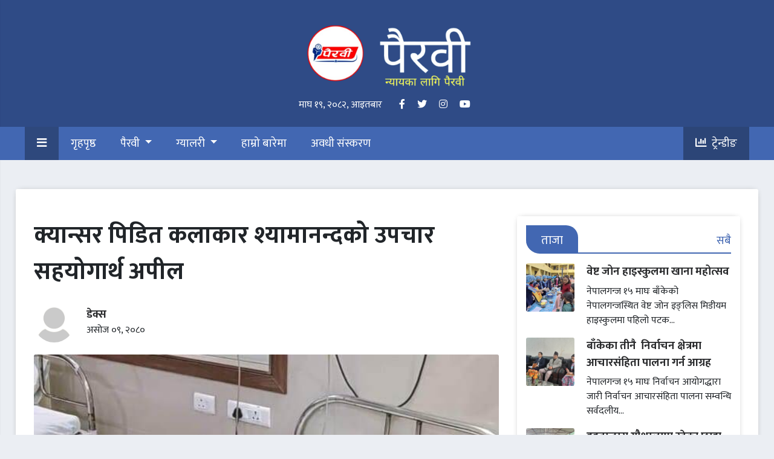

--- FILE ---
content_type: text/html; charset=utf-8
request_url: https://pairabi.com/news/1714
body_size: 9924
content:
<!DOCTYPE html>
<html lang="en">
	
	
	<head>
		<meta charset="UTF-8" />
		<meta name="viewport" content="width=device-width, initial-scale=1.0" />
		<title>क्यान्सर पिडित कलाकार श्यामानन्दको उपचार सहयोगार्थ अपील | Pairabi</title>
		
		
	<meta name="title" content="क्यान्सर पिडित कलाकार श्यामानन्दको उपचार सहयोगार्थ अपील | Pairabi" />
	<meta name="description" content="नेपालगञ्जका स्रष्टा श्यामानन्द सिंह ठकुरी अहिले क्यान्सरसँग जुधीरहनु भएको छ ।६९ वर्षिय वरिष्ट कलाकार सिंहको एक महिना अघि पेटको आन्द्रामा क्यान्सर देखिएपछि अहीले विपी कोइराला मेमारियल क्यान्सर अस्पताल चितवनमा उपचाररत हुनुहुन्छ । हस्तकला, चित्रकला, गीतसंगीत, साहित्य र नाटय लगायतका सिर्जनात्मक..." >
	<meta property="og:locale" content="en_US" />
	<meta property="og:type" content="article" />
	<meta property="og:title" content="क्यान्सर पिडित कलाकार श्यामानन्दको उपचार सहयोगार्थ अपील | Pairabi" />
	<meta property="og:description" content="नेपालगञ्जका स्रष्टा श्यामानन्द सिंह ठकुरी अहिले क्यान्सरसँग जुधीरहनु भएको छ ।६९ वर्षिय वरिष्ट कलाकार सिंहको एक महिना अघि पेटको आन्द्रामा क्यान्सर देखिएपछि अहीले विपी कोइराला मेमारियल क्यान्सर अस्पताल चितवनमा उपचाररत हुनुहुन्छ । हस्तकला, चित्रकला, गीतसंगीत, साहित्य र नाटय लगायतका सिर्जनात्मक..." />
	<meta property="og:url" content="http://127.0.0.1:8000/news/1714" />
	<meta property="og:site_name" content="Pairabi" />
	<meta property="article:publisher" content="https://www.facebook.com/saviskartech" />
	<meta property="article:section" content="स्वास्थ्य" />
	<meta property="article:published_time" content="2023-09-26T15:26:14+00:00" />
	<meta property="og:image" content="https://pairabi.saviskarcdn.net/media/photos/375958364_2984949184972018_7452259732204879712_n.jpg" />
	<meta property="og:image:width" content="1200" />
	<meta property="og:image:height" content="800" />

	<meta name="twitter:card" content="summary" />
	<meta name="twitter:title" content="क्यान्सर पिडित कलाकार श्यामानन्दको उपचार सहयोगार्थ अपील | Pairabi" />
	<meta name="twitter:description" content="नेपालगञ्जका स्रष्टा श्यामानन्द सिंह ठकुरी अहिले क्यान्सरसँग जुधीरहनु भएको छ ।६९ वर्षिय वरिष्ट कलाकार सिंहको एक महिना अघि पेटको आन्द्रामा क्यान्सर देखिएपछि अहीले विपी कोइराला मेमारियल क्यान्सर अस्पताल चितवनमा उपचाररत हुनुहुन्छ । हस्तकला, चित्रकला, गीतसंगीत, साहित्य र नाटय लगायतका सिर्जनात्मक..." />
	<meta name="twitter:image" content="https://pairabi.saviskarcdn.net/media/photos/375958364_2984949184972018_7452259732204879712_n.jpg" />
	<link rel="canonical" href="http://127.0.0.1:8000/news/1714" />

		
		<link rel="stylesheet" href="https://pairabi.saviskarcdn.net/static/home/css/bootstrap.min.css" />
		<link rel="stylesheet" href="https://cdnjs.cloudflare.com/ajax/libs/font-awesome/5.14.0/css/all.min.css" />
		<link rel="stylesheet" href="https://pairabi.saviskarcdn.net/static/home/vendors/slick/all.min.css" />
		<link rel="stylesheet" href="https://pairabi.saviskarcdn.net/static/home/css/main.min.css?v=8" />

		<style>
			img {
				color: rgba(125, 125, 125, 0.5);
				text-align: center;
				font-style: italic;
			}
		</style>
		<style>
			.add-sda {
				margin: 8px 0;
			}

			.btn-sda {
				font-size: 12px;
				padding: 0 3px;
			}

			.sda-row {
				margin-top: 30px;
				margin-left: -8px;
				margin-right: -8px;
				margin-bottom: -8px;
			}

			.sda-row > * {
				padding-left: 8px;
				padding-right: 8px;
			}

			.up-sda {
				position: relative;
				padding-bottom: 8px;
			}

			.side-sda {
				position: relative;
				padding-bottom: 8px;
			}

			.sda-button-group {
				position: absolute;
				right: 8px;
				background-color: rgba(0,0,0,.3);
				padding: 2px 3px;
			}

			.up-sda img, .side-sda img {
				width: 100%;
			}
		</style>

		
	<style>
		blockquote{
			margin: 0px 0;
			padding: 20px 20px;
		}

		blockquote p{
			font-size: 30px;
			font-weight: 500;
			color: #333;
			margin-bottom: 0 !important;
			position: relative;
			margin-left: 50px;
			margin-top: 0px;
			line-height: 42px;
		}

		blockquote p::before {
			content: "";
			background: url([data-uri])no-repeat;
				background-size: auto auto;
			background-size: contain;
			position: absolute;
			left: -72px;
			top: -5px;
			width: 40px;
			height: 40px;
		}

		/*
		*
		* HIGHLIGHTS START DO NOT EDIT HERE
		*
		*
		*/

		/* HIGHTLIGHTS 3 */
		.highlights-3::before {
			content: open-quote;
			position: absolute;
			left: 8px;
			top: 0px;
			z-index: 0;
			color: #75808a;
			opacity: .3;
			margin-right: 0.1em;
			font-weight: bold;
			font-size: 200px;
			line-height: 200px;
			font-style: normal;
		}

		.highlights-3::after {
			content: close-quote;
			position: absolute;
			right: -12px;
			bottom: -20px;
			color: #75808a;
			opacity: .3;
			margin-right: 0.1em;
			font-weight: bold;
			font-size: 200px;
			line-height: 0px;
			font-style: normal;
		}

		.highlights-3{
			position: relative;
			padding-top: 30px;
			padding-bottom: 30px;
			padding-right: 30px;
			padding-left: 30px;
			font-size: 28px;
			line-height: 48px;
			color: #333;
			font-weight: 500;
			background: rgba(0, 0, 0, 0.1);
			margin-top: 15px;
			margin-bottom: 15px;
			font-style: italic;
		}
		/* HIGHTLIGHTS 3 END */

		/* HIGHTLIGHTS 4 */
		.highlights-4::before {
			color: #aaa;
			content: open-quote;
			font-size: 160px;
			line-height: 128px;
			font-style: italic;
			float: left;
			display: block;
			height: 46px;
			margin-left: -21px;
			margin-right: 29px;
			margin-bottom: 14px;
			margin-top: -24px;
		}

		.highlights-4::after{
			content: close-quote;
			display: block;
			width: 0px;
			height: 0px;
			overflow: hidden;
		}

		.highlights-4 {
			position: relative;
			background: #f1f1f1;
			border-bottom: 2px solid #ccc;
			padding: 15px 15px;
			margin-top: 15px;
			margin-bottom: 15px;
			font-weight: 500;
			font-size: 25px;
			color: #444;
			line-height: 37px;
		}
		/* HIGHTLIGHTS 4 */

		.highlights-full{
			width: 100%;
		}

		.highlights-left{
			width: 50%;
			float: left;
		}

		.highlights-right{
			width: 50%;
			float: right;
		}

		.highlights-center{
			width: 50%;
			margin-left: auto;
			margin-right: auto;
		}

		@media screen and ( max-width: 768px){
			.highlights-right, .highlights-left{
				float: none;
				width: 100%;
				min-width: 100%;
			}
		}
		/*
		*
		* HIGHLIGHTS END DO NOT EDIT HERE
		*
		*
		*/
	</style>
	<style>
		.news-description a{
			color: #0054a5;
		}
	</style>

	</head>
	<body>
		<section id="top_section" style="background-color: #2f4b86;">
			<div class="logo-box" style="margin-bottom: 0px !important;">
				<a href="/" title="Pairabi">
					<img src="https://pairabi.saviskarcdn.net/static/home/images/new-logo-pairabi.png?v=1.1" alt="Pairabi logo" style="width: 300px;" />
				</a>
			</div>
			<p class="text-center pt-2 pb-4 mb-0">
				<span class="text-white">माघ १९, २०८२, आइतबार</span>
				&nbsp;&nbsp;&nbsp;
				&nbsp;
				
				<a class="social-link text-white" href="https://www.facebook.com/Pairabi-104506302253254" target="_blank">
					<i class="fab fa-facebook-f" aria-hidden="true"></i>
				</a>
				&nbsp;&nbsp;&nbsp;
				

				
				<a class="social-link text-white" href="" target="_blank">
					<i class="fab fa-twitter" aria-hidden="true"></i>
				</a>
				&nbsp;&nbsp;&nbsp;
				

				
				<a class="social-link text-white" href="" target="_blank">
					<i class="fab fa-instagram" aria-hidden="true"></i>
				</a>
				&nbsp;&nbsp;&nbsp;
				
				
				
				<a class="social-link text-white" href="https://www.youtube.com/channel/UCa8PnAq80JHLp011s7MrPOw" target="_blank">
					<i class="fab fa-youtube" aria-hidden="true"></i>
				</a>
				&nbsp;
				
			</p>

			
		</section>
		    	
		<nav class="navbar sticky-top navbar-dark bg-news-primary">
			<div class="kp-container">
				<div class="d-flex" id="navbarSupportedContent">
					<ul class="navbar-nav mr-auto">
						<li class="nav-item">
							<a class="nav-link open-menu" href="#">
								<i class="fas fa-bars"></i>
							</a>
						</li>
						
						
							<li class="nav-item d-none d-lg-inline-block ">
								<a class="nav-link" href="/">गृहपृष्ठ </a>
							</li>						
						
						
							
							<li class="nav-item dropdown d-none d-lg-inline-block">
								<a
									class="nav-link dropdown-toggle"
									href="/pairabi"
									id="navbarDropdown3"
									role="button"
									data-toggle="dropdown"
									aria-haspopup="true"
									aria-expanded="false"
								>
									पैरवी
								</a>
								<div
									class="dropdown-menu bg-news-primary"
									aria-labelledby="navbarDropdown3"
								>
									
									<a class="dropdown-item" href="/politics">राजनीति</a>
									
									<a class="dropdown-item" href="/education">शिक्षा</a>
									
									<a class="dropdown-item" href="/health">स्वास्थ्य</a>
									
									<a class="dropdown-item" href="/agriculture">कृषि । वातावरण</a>
									
									<a class="dropdown-item" href="/business-finance">अर्थ | व्यापार</a>
									
									<a class="dropdown-item" href="/khoj-anusandhan">खोज | अनुसन्धान</a>
									
									<a class="dropdown-item" href="/technology">सूचना | प्रविधि</a>
									
									<a class="dropdown-item" href="/art-literature">कला साहित्य</a>
									
									<a class="dropdown-item" href="/entertainment">मनोरन्जन</a>
									
									<a class="dropdown-item" href="/feature-profile">फिचर | प्रोफाइल</a>
									
									<a class="dropdown-item" href="/law">कानून/न्याय</a>
									
									<a class="dropdown-item" href="/thoughts">विचार | वार्ता</a>
									
									<a class="dropdown-item" href="/community">समाज</a>
									
									<a class="dropdown-item" href="/sports">खेलकुद</a>
									
								</div>
							</li>						
						
						
							
							<li class="nav-item dropdown d-none d-lg-inline-block">
								<a
									class="nav-link dropdown-toggle"
									href="/gallery"
									id="navbarDropdown14"
									role="button"
									data-toggle="dropdown"
									aria-haspopup="true"
									aria-expanded="false"
								>
									ग्यालरी
								</a>
								<div
									class="dropdown-menu bg-news-primary"
									aria-labelledby="navbarDropdown14"
								>
									
									<a class="dropdown-item" href="/video">भिडियो</a>
									
									<a class="dropdown-item" href="/audio">अडियो</a>
									
									<a class="dropdown-item" href="/photo">फोटो</a>
									
								</div>
							</li>						
						
						
						
							<li class="nav-item d-none d-lg-inline-block ">
								<a class="nav-link" href="/pages/about">हाम्रो बारेमा </a>
							</li>						
						
						
						
							<li class="nav-item d-none d-lg-inline-block ">
								<a class="nav-link" href="/awadhi-sanskaran">अवधी संस्करण </a>
							</li>						
						
						

						
					</ul>
					<ul class="navbar-nav ml-auto">
						<li class="nav-item d-inline-block d-sm-inline-block bg-trending">
							<a class="nav-link px-5" href="/trending"
								><i class="fas fa-chart-bar"></i> &nbsp;ट्रेन्डीङ
							</a>
						</li>
						
					</ul>
				</div>
			</div>
		</nav>
				
		
		<!-- Sidebar -->
		<nav class="sidebar bg-news-primary">
			<!-- close sidebar menu -->
			<div class="dismiss">&times;</div>

			<div class="logo">
				<a href="/" title="Pairabi">
					<img src="https://pairabi.saviskarcdn.net/static/home/images/new-logo-pairabi.png?v=1.1" alt="Pairabi logo" width="80%" />
				</a>
			</div>

			<ul class="menu-elements sidebar-list">
			
			
				<li class="">
					<a class="sidebar-link" href="/">गृहपृष्ठ </a>
				</li>						
			
			
				
				<li class="sidebar-dropdown">
					<a
						href="#otherSections3"
						data-toggle="collapse"
						aria-expanded="false"
						class="dropdown-toggle"
						role="button"
						aria-controls="otherSections3"
					>
						पैरवी
					</a>
					<ul class="collapse list-unstyled dropdown-list" id="otherSections3">
						
						<li>
							<a class="sidebar-link" href="/politics">राजनीति</a>
						</li>
						
						<li>
							<a class="sidebar-link" href="/education">शिक्षा</a>
						</li>
						
						<li>
							<a class="sidebar-link" href="/health">स्वास्थ्य</a>
						</li>
						
						<li>
							<a class="sidebar-link" href="/agriculture">कृषि । वातावरण</a>
						</li>
						
						<li>
							<a class="sidebar-link" href="/business-finance">अर्थ | व्यापार</a>
						</li>
						
						<li>
							<a class="sidebar-link" href="/khoj-anusandhan">खोज | अनुसन्धान</a>
						</li>
						
						<li>
							<a class="sidebar-link" href="/technology">सूचना | प्रविधि</a>
						</li>
						
						<li>
							<a class="sidebar-link" href="/art-literature">कला साहित्य</a>
						</li>
						
						<li>
							<a class="sidebar-link" href="/entertainment">मनोरन्जन</a>
						</li>
						
						<li>
							<a class="sidebar-link" href="/feature-profile">फिचर | प्रोफाइल</a>
						</li>
						
						<li>
							<a class="sidebar-link" href="/law">कानून/न्याय</a>
						</li>
						
						<li>
							<a class="sidebar-link" href="/thoughts">विचार | वार्ता</a>
						</li>
						
						<li>
							<a class="sidebar-link" href="/community">समाज</a>
						</li>
						
						<li>
							<a class="sidebar-link" href="/sports">खेलकुद</a>
						</li>
						
					</ul>					
				</li>						
			
			
				
				<li class="sidebar-dropdown">
					<a
						href="#otherSections14"
						data-toggle="collapse"
						aria-expanded="false"
						class="dropdown-toggle"
						role="button"
						aria-controls="otherSections14"
					>
						ग्यालरी
					</a>
					<ul class="collapse list-unstyled dropdown-list" id="otherSections14">
						
						<li>
							<a class="sidebar-link" href="/video">भिडियो</a>
						</li>
						
						<li>
							<a class="sidebar-link" href="/audio">अडियो</a>
						</li>
						
						<li>
							<a class="sidebar-link" href="/photo">फोटो</a>
						</li>
						
					</ul>					
				</li>						
			
			
			
				<li class="">
					<a class="sidebar-link" href="/pages/about">हाम्रो बारेमा </a>
				</li>						
			
			
			
				<li class="">
					<a class="sidebar-link" href="/awadhi-sanskaran">अवधी संस्करण </a>
				</li>						
			
			
							
			</ul>
		</nav>
		<!-- End sidebar -->


		<!-- Dark overlay -->
		<div class="overlay"></div>

		<!-- End content -->
		<div class="container"></div>

		

		
		<section id="news_details" class="mt-5">
			<div class="kp-container">
				<div class="row news-card bg-my-card">
					<div class="col-lg-8 ">
						<div class="news-detailed">
							<div class=" position-relative h-auto">
								
								<div class="row justify-content-center">
									<div class="col-12">
										<p class="news-title news-title-details">
											क्यान्सर पिडित कलाकार श्यामानन्दको उपचार सहयोगार्थ अपील
										</p>
										<div class="news-author-share">
											<div class="row align-items-center">
												<div class="col-md-4 mb-3 mb-md-0">
													<div class="news-author">
														<a href="">
															<img
																class="author-image img-lazy"
																data-src="https://pairabi.saviskarcdn.net/static/dashboard/images/user.jpg"
																alt="डेक्स"
															/>
														</a>
														<div class="author-info">
															<p class="author-name">
																<a href="">डेक्स</a>
															</p>
															<p class="post-date">असोज ०९, २०८०</p>
														</div>
													</div>
												</div>
												<div class="col-md-8">
													<div class="news-share">
														<div class="sharethis-inline-share-buttons text-md-right text-left"></div>
													</div>
												</div>
											</div>
										</div>

										
											<div>
												<img src="https://pairabi.saviskarcdn.net/media/photos/low/375958364_2984949184972018_7452259732204879712_n.jpeg" data-src="https://pairabi.saviskarcdn.net/media/photos/375958364_2984949184972018_7452259732204879712_n.jpg"
													alt="क्यान्सर पिडित कलाकार श्यामानन्दको उपचार सहयोगार्थ अपील" class="img-lazy w-100" />
											</div>

											

										
									</div>
								</div>

								<div class="content-ad-temp d-none">
									<div class="mt-4 mb-4" style="border: 1px solid #eee; border-width: 1px 0px;">
										<div class="text-right">
											<span style="font-size: 9px;line-height: 1.5;letter-spacing: 4px; padding: 5px; font-family: Arial,Times New Roman,Bitstream Charter,Times,serif;color: #a0a0a0;">
												ADVERTISEMENT</span>
										</div>
										<div class="conent-ad-section">
											
														
			
			
			
			
			
			
			
			
			

											
										</div>
									</div>
								</div>

								<div class="row" style="justify-content: right;">
									<div class="col-lg-12">
										<div class="news-description news-content">
											<p style="text-align: justify;">नेपालगञ्जका स्रष्टा श्यामानन्द सिंह ठकुरी अहिले क्यान्सरसँग जुधीरहनु भएको छ ।&nbsp;६९ वर्षिय वरिष्ट कलाकार सिंहको एक महिना अघि पेटको आन्द्रामा क्यान्सर देखिएपछि अहीले विपी कोइराला मेमारियल क्यान्सर अस्पताल चितवनमा उपचाररत हुनुहुन्छ ।</p>

<p style="text-align: justify;">हस्तकला, चित्रकला, गीत&divide;संगीत, साहित्य र नाटय लगायतका सिर्जनात्मक क्षेत्रमा आफ्नो छुट्टै पहिचान बनाउन सफल कलाकार सिंह ठकुरी यतीबेला मृत्यूसँग संर्घषरत हुनुहुन्छ । सिंहले नेपालगञ्ज&ndash; ९ बाँकेगाउँस्थित आफनो घरको दोस्रो तलाका चार कोठालाई वर्षौदेखि संग्राहलय बनाउनु भएको छ । &nbsp;कला पारखी , शुभेच्छुक एवं आम नागरिकका लागि उहाँले निशुल्क अवलोकनको अवसर दिदै आउनु भएको थियो ।</p>

<p style="text-align: justify;">संग्रहालयमा सिंहद्धारा सिर्जीत हस्तकला, चित्रकलाका सयौं सिर्जनाहरु राखिएका छन् ।&nbsp;जीवन भर कला र सिर्जनामै तल्लीन ठकुरीलाई यतीबेला उपचारमा आर्थिक अभाव छ । कान्छा छोरा सागरसिंह ठुकरीका अनुसार यही हप्ताभित्र शल्यक्रिया गरिनुपर्ने भएकाले पैसाको जोहो गर्नै मुस्किल छ । सिंहको घरमा मान सम्मान, प्रमाण पत्र सयौं छन् तर यतीबेला उहाँलाई आर्थिक सहयोग चाहिएको छ ।</p>

<p style="text-align: justify;">आर्थिक सहयोग गेरर बाबाको जीवन बचाइ दिन छोरा सागरले अपील गर्नु भएको छ । &nbsp;सहयोगका लागि श्यामानन्द सिंह, ग्लोवल आइएमइ बंैक खाता न ०२१०८०१००००२९४ र इसेवा आईडी ९८४८०१८८२७, खल्ती आईडी ९८५१०३९४२७ मा जम्मा गर्न सक्नु हुने छ ।&nbsp;</p>

<p style="text-align: justify;">क्यान्सरले थलीएका ठकुरीको अन्तिम इच्छा र कामना छ &ndash; घरको संग्राहलयलाई राज्यले संरक्षण गरेर कहीं स्थापीत गरिदियोस् । &nbsp;झन्डै सय सडक नाटक लेखन र अभिनय गरिसक्नु भएका सिंह ठकुरीले टेलिसिरियल &lsquo;अभागन बने सुहागन&rsquo;को कथा लेख्नुका साथै कलाकारको भूमिका निर्वाह गर्नु भएको थियो ।</p>

<p style="text-align: justify;">सो टेलिसिरियल नेपाल टेलिभिजन क्षेत्रीय प्रसारण केन्द्र, कोहलपुरबाट प्रसारण भएको थियो ।&nbsp;</p>

<p style="text-align: justify;"><br />
&nbsp;</p>
										</div>

										<div class="news-stats">
											<!-- Share this -->
											<div class="sharethis-section text-center bottom-share mb-3">
												<div class="sharethis-inline-share-buttons text-center"></div>
											</div>
											
											<div class="fb-comments" data-href="https://pairabi.com/news/1714" data-numposts="8" ></div>
										</div>
									</div>
								</div>
							</div>
						</div>
					</div>


					<div class="col-lg-4">
						<div class="row">
							<div class="col-12 news-card-mt">
								<div class="news-container">
									<div class="news-card bg-my-card">
										<div class="main-section-mukhya-samachar">
											<p class="section-title"><span>ताजा</span></p>
											<p class="sabai"><a href="/latest">सबै</a></p>
											<div class="section-content">
												<div class="row">
													
													<div class="col-lg-12 col-12">
														<div class="news-single mb-3">
															<div class="news-cover">
																<a href="/news/3137">
																	<div class="ratio-image ratio-lazy ratio-1-1">
																		<img
																			data-src="https://pairabi.saviskarcdn.net/media/photos/low/school.jpeg"
																			alt=""
																			class="ratio-content cover-image"
																		/>
																	</div>
																</a>
															</div>

															<div class="news-details">
																<p class="news-title news-title-sm">
																	<a href="/news/3137">वेष्ट जोन हाइस्कुलमा खाना महोत्सव</a>
																</p>
																<p class="news-description">नेपालगन्ज १५ माघः बाँकेको नेपालगन्जस्थित वेष्ट जोन इङ्लिस मिडीयम हाइस्कुलमा पहिलो पटक…
																</p>
															</div>
														</div>
													</div>
													
													<div class="col-lg-12 col-12">
														<div class="news-single mb-3">
															<div class="news-cover">
																<a href="/news/3136">
																	<div class="ratio-image ratio-lazy ratio-1-1">
																		<img
																			data-src="https://pairabi.saviskarcdn.net/media/photos/low/nirbachan_photo_15.jpeg"
																			alt=""
																			class="ratio-content cover-image"
																		/>
																	</div>
																</a>
															</div>

															<div class="news-details">
																<p class="news-title news-title-sm">
																	<a href="/news/3136">बाँकेका तीनै  निर्वाचन क्षेत्रमा आचारसंहिता पालना गर्न आग्रह</a>
																</p>
																<p class="news-description">नेपालगन्ज १५ माघः निर्वाचन आयोगद्धारा जारी निर्वाचन आचारसंहिता पालना सम्वन्धि सर्वदलीय…
																</p>
															</div>
														</div>
													</div>
													
													<div class="col-lg-12 col-12">
														<div class="news-single mb-3">
															<div class="news-cover">
																<a href="/news/3135">
																	<div class="ratio-image ratio-lazy ratio-1-1">
																		<img
																			data-src="https://pairabi.saviskarcdn.net/media/photos/low/WhatsApp_Image_2026-01-23_at_6.30.53_PM.jpeg"
																			alt=""
																			class="ratio-content cover-image"
																		/>
																	</div>
																</a>
															</div>

															<div class="news-details">
																<p class="news-title news-title-sm">
																	<a href="/news/3135">डुडुवाद्धारा गौशालामा रहेका छाडा चौपायालाई न्यानो कपडाको व्यवस्थापन</a>
																</p>
																<p class="news-description">डुडुवा (बााँके) ९ माघ । बाँके डुडुवा गाउँपालिकास्थित गौशालामा रहेका छाडा चौपायाल…
																</p>
															</div>
														</div>
													</div>
													
													<div class="col-lg-12 col-12">
														<div class="news-single mb-3">
															<div class="news-cover">
																<a href="/news/3134">
																	<div class="ratio-image ratio-lazy ratio-1-1">
																		<img
																			data-src="https://pairabi.saviskarcdn.net/media/photos/low/nekapaka-ka-bist-ra-congress-ka-koeerala.jpeg"
																			alt=""
																			class="ratio-content cover-image"
																		/>
																	</div>
																</a>
															</div>

															<div class="news-details">
																<p class="news-title news-title-sm">
																	<a href="/news/3134">बाँकेमा अधिकास युवा उम्मेदवार</a>
																</p>
																<p class="news-description">आगामी फागुन २१ गते हुने प्रतिनिधिसभाको निर्वाचनका लागि बाँकेबाट उम्मेदवारी दिएकाहर…
																</p>
															</div>
														</div>
													</div>
													
												</div>
											</div>
										</div>
									</div>
								</div>
							</div>

							<div class="col-12 news-card-mt">
								<div class="news-container">
									<div class="news-card bg-my-card">
										<div class="main-section-mukhya-samachar">
											<p class="section-title"><span>लोकप्रिय</span></p>
											<p class="sabai"><a href="/trending">सबै</a></p>
											<div class="section-content">
												<div class="row">
													
													<div class="col-lg-12 col-12">
														<div class="news-single mb-3">
															<div class="news-cover">
																<a href="/news/3137">
																	<div class="ratio-image ratio-lazy ratio-1-1">
																		<img
																			data-src="https://pairabi.saviskarcdn.net/media/photos/low/school.jpeg"
																			alt=""
																			class="ratio-content cover-image"
																		/>
																	</div>
																</a>
															</div>

															<div class="news-details">
																<p class="news-title news-title-sm">
																	<a href="/news/3137">वेष्ट जोन हाइस्कुलमा खाना महोत्सव</a>
																</p>
																<p class="news-description">नेपालगन्ज १५ माघः बाँकेको नेपालगन्जस्थित वेष्ट जोन इङ्लिस मिडीयम हाइस्कुलमा पहिलो पटक…
																</p>
															</div>
														</div>
													</div>
													
													<div class="col-lg-12 col-12">
														<div class="news-single mb-3">
															<div class="news-cover">
																<a href="/news/3136">
																	<div class="ratio-image ratio-lazy ratio-1-1">
																		<img
																			data-src="https://pairabi.saviskarcdn.net/media/photos/low/nirbachan_photo_15.jpeg"
																			alt=""
																			class="ratio-content cover-image"
																		/>
																	</div>
																</a>
															</div>

															<div class="news-details">
																<p class="news-title news-title-sm">
																	<a href="/news/3136">बाँकेका तीनै  निर्वाचन क्षेत्रमा आचारसंहिता पालना गर्न आग्रह</a>
																</p>
																<p class="news-description">नेपालगन्ज १५ माघः निर्वाचन आयोगद्धारा जारी निर्वाचन आचारसंहिता पालना सम्वन्धि सर्वदलीय…
																</p>
															</div>
														</div>
													</div>
													
												</div>
											</div>
										</div>
									</div>
								</div>
							</div>
						</div>
					</div>
				</div>
			</div>
		</section>

		<section>
			<div class="kp-container">
				<div class="row">
					<div class="col-12 news-card-mt">
						<div class="news-card bg-my-card">
							<div class="">
								<p class="section-title"><span>यो पनि</span></p>
								
								<div class="section-content">
									<div class="row">
										
										<div class="col-lg-3 col-md-6 mb-4 mb-lg-0">
											<a href="/news/3133">
												<div
													class="ratio-image ratio-lazy ratio-16-9 news-cover"
												>
													<img
														data-src="https://pairabi.saviskarcdn.net/media/photos/low/WhatsApp_Image_2026-01-23_at_9.25.44_AM.jpeg"
														alt="डुडुवामा हात्तीपाइले विरुद्धको औषधी सेवन अभियानलाई प्रभावकारी बनाइदै"
														class="ratio-content"
													/>
												</div>
											</a>
											<div class="news-details mt-3">
												<p class="news-title news-title-sm">
													<a href="/news/3133"
														>डुडुवामा हात्तीपाइले विरुद्धको औषधी सेवन अभियानलाई प्रभावकारी बनाइदै</a
													>
												</p>
												<p class="news-description">
													डुडुवा (बाँके) ९ माघ बाँकेको डुडुवा गाउँपालिकामा १६औँ पटक हात्तीपाइले विरुद्ध आम …
												</p>
											</div>
										</div>
										
										<div class="col-lg-3 col-md-6 mb-4 mb-lg-0">
											<a href="/news/3130">
												<div
													class="ratio-image ratio-lazy ratio-16-9 news-cover"
												>
													<img
														data-src="https://pairabi.saviskarcdn.net/media/photos/low/WhatsApp_Image_2026-01-21_at_8.40.30_PM.jpeg"
														alt="हात्तीपाइले रोगविरुद्धको औषधी सेवन बाँकेमा १६औँ पटक संचालन"
														class="ratio-content"
													/>
												</div>
											</a>
											<div class="news-details mt-3">
												<p class="news-title news-title-sm">
													<a href="/news/3130"
														>हात्तीपाइले रोगविरुद्धको औषधी सेवन बाँकेमा १६औँ पटक संचालन</a
													>
												</p>
												<p class="news-description">
													नेपालगन्ज ७ माघ । बाँकेमा हात्तीपाइले रोग पूर्ण रुपमा निवारण नभएपछि यो वर्ष बाँके ज…
												</p>
											</div>
										</div>
										
										<div class="col-lg-3 col-md-6 mb-4 mb-lg-0">
											<a href="/news/3114">
												<div
													class="ratio-image ratio-lazy ratio-16-9 news-cover"
												>
													<img
														data-src="https://pairabi.saviskarcdn.net/media/photos/low/WhatsApp_Image_2026-01-08_at_4.06.18_PM.jpeg"
														alt="स्वास्थ्यमा डुडुवा गाउँपालिका बाँके मै उत्कृष्ट"
														class="ratio-content"
													/>
												</div>
											</a>
											<div class="news-details mt-3">
												<p class="news-title news-title-sm">
													<a href="/news/3114"
														>स्वास्थ्यमा डुडुवा गाउँपालिका बाँके मै उत्कृष्ट</a
													>
												</p>
												<p class="news-description">
													डुडुवा (बाँके), २४ पुस । बाँके डुडुवा गाउँपालिकाले स्वास्थ्य सेवा अन्र्तगतको कार्य सम्…
												</p>
											</div>
										</div>
										
										<div class="col-lg-3 col-md-6 mb-4 mb-lg-0">
											<a href="/news/3110">
												<div
													class="ratio-image ratio-lazy ratio-16-9 news-cover"
												>
													<img
														data-src="https://pairabi.saviskarcdn.net/media/photos/low/Unknown-3_YTFS26b.jpeg"
														alt="नेपाल क्षयरोग निवारण संस्थाको २९औं बार्षिक साधारण सभा"
														class="ratio-content"
													/>
												</div>
											</a>
											<div class="news-details mt-3">
												<p class="news-title news-title-sm">
													<a href="/news/3110"
														>नेपाल क्षयरोग निवारण संस्थाको २९औं बार्षिक साधारण सभा</a
													>
												</p>
												<p class="news-description">
													प्रहलाद विश्वकर्मा नेपालगंज १९, पुस । नेपाल क्षयरोग निवारण संस्थाको २९औं बार्षिक साधा…
												</p>
											</div>
										</div>
										
										
									</div>
								</div>
							</div>
						</div>
					</div>
				</div>
			</div>
		</section>
	


		<!-- Footer -->
		<footer id="footer" class="pt-4 mt-4 bg-news-primary">
			<div class="kp-container text-center text-lg-left">
				<div class="row">
					<div class="col-lg-4">
						<img class="py-3 d-none" src="https://pairabi.saviskarcdn.net/static/home/images/new-logo-pairabi.png?v=1.1" width="100%"/>
						<h4 class="mt-0"><b>हाम्रो बारेमा</b></h4>
						<p class="mt-2">
							हाम्रो समाजमा व्याप्त विभिन्न कुरीति, अन्धविश्वास, र विभेद रहेसम्म शान्ती सम्भव छैन । शान्ती विना दिगो विकास हुन सक्दैन । समुदायमा थुप्रै सवालहरु छन, ती सवाललाई संचारमार्फत पैरवी गर्नका लागि पैरवी अनलाईन समाचार पोर्टलको शुरुवात गरिएको छ । नागरिकका अधिकार तथा सवाल र सामाजिक तथा लैङ्गिक न्याय लगायत विभिन्न सवालहरु पैरवीले उठाउने छ । सामुदायिक पत्रकातिाको अवधारणामा आधारित पैरवी अनलाईन न्याय, शान्ती र दिगो विकासका लागि गरिएको एक प्रयास हो । .... <a href="/pages/about">सबै</a>
						</p>
						<hr class="w-75 d-block d-sm-none">
					</div>
					<div class="col-lg-4">
					</div>	
					<div class="col-lg-4">
						<h4><b>सार्थक मल्टिमिडिया प्रा. लि.</b></h4>

						<p><b>नेपालगन्ज–६, फुल्टेक्रा बाँके</b></p>
						<p><b>फोन नंं. ९८५१०१९६४२</b></p>
						<p><b>इमेलः <a href="/cdn-cgi/l/email-protection" class="__cf_email__" data-cfemail="e48a819397a494858d9685868dca878b89">[email&#160;protected]</a>/<a href="/cdn-cgi/l/email-protection" class="__cf_email__" data-cfemail="0964687b626c7d60676e497968607b686b60276a6664">[email&#160;protected]</a></b></p>
						<p><b>सूचना विभाग दर्ता नंं. ३६१३/२०७९–०८०</b></p>
						<hr class="w-75 d-block d-sm-none">
					</div>
					
				</div>
			</div>
			
			
			
			

			<div class="footer-copyright text-center">
				Powered by 
				<a href="https://saviskar.com">
					<img class="img-lazy" src="https://saviskar.saviskarcdn.net/static/home/images/logos/saviskar-inverse.png" style="width: 141; height: 64px;">
				</a>
			</div>
		</footer>
		<div id="fb-root"></div>
		
		<!-- Footer -->
		<script data-cfasync="false" src="/cdn-cgi/scripts/5c5dd728/cloudflare-static/email-decode.min.js"></script><script src="https://pairabi.saviskarcdn.net/static/home/js/jquery.min.js"></script>
		<script src="https://pairabi.saviskarcdn.net/static/home/js/bootstrap.min.js"></script>
		<script src="https://pairabi.saviskarcdn.net/static/home/vendors/slick/slick.min.js"></script>
		<script src="https://pairabi.saviskarcdn.net/static/home/js/main.js?v=2"></script>

		<!-- Facebook -->
		<script async defer crossorigin="anonymous" src="https://connect.facebook.net/en_US/sdk.js#xfbml=1&amp;version=v8.0&amp;appId=539898386351219&amp;autoLogAppEvents=1" nonce="pA64EAXJ"></script>


		
		<script type='text/javascript' src='https://platform-api.sharethis.com/js/sharethis.js#property=5f7e8f7b26783f0013d4797b&amp;product=sop' async='async'></script>
		<script>
			// adversitement section copy inside body
			$(document).ready(function() {
				var $contentAd = $('.content-ad-temp').children().first().clone();
				$('.news-content > p:eq(1)').after($contentAd);
				$('.content-ad-temp').remove();
				if($('.conent-ad-section').children().length == 0){
					$contentAd.remove();
				}
			});
		</script>

	<script defer src="https://static.cloudflareinsights.com/beacon.min.js/vcd15cbe7772f49c399c6a5babf22c1241717689176015" integrity="sha512-ZpsOmlRQV6y907TI0dKBHq9Md29nnaEIPlkf84rnaERnq6zvWvPUqr2ft8M1aS28oN72PdrCzSjY4U6VaAw1EQ==" data-cf-beacon='{"version":"2024.11.0","token":"e5e4ca95b051426ab3d6acb069d22be7","r":1,"server_timing":{"name":{"cfCacheStatus":true,"cfEdge":true,"cfExtPri":true,"cfL4":true,"cfOrigin":true,"cfSpeedBrain":true},"location_startswith":null}}' crossorigin="anonymous"></script>
</body>
</html>


--- FILE ---
content_type: text/css
request_url: https://pairabi.saviskarcdn.net/static/home/css/main.min.css?v=8
body_size: 2175
content:
@import"https://fonts.googleapis.com/css2?family=Mukta:wght@200;300;400;500;600;700;800&display=swap";.ratio-image{background-color:transparent;position:relative;width:100%}.ratio-image.ratio-lazy img,img.img-lazy{visibility:hidden}.ratio-1-1{padding-top:100%}.ratio-16-9{padding-top:56.25%}.ratio-4-3{padding-top:75%}.ratio-3-2{padding-top:66.66%}.ratio-content{position:absolute;top:0;left:0;bottom:0;right:0;width:100%;height:100%;object-fit:cover}.bg-news-primary{background-color:#4267b2}.bg-news-secondary{background-color:#aaa}.bg-news-tertiary{background-color:#ebeef3}.bg-my-card{background-color:#fff}.bg-trending{background-color:#00000055}.news-container{height:100%;width:100%}.news-single{display:flex}.news-single .news-cover{min-width:80px;max-width:80px;width:80pt;margin-right:15pt}.footer-widget{border:1px solid #444;height:100%;width:100%}.section-title{border-bottom:2px solid #4267b2;border-radius:0 17pt}.section-title span{display:inline-block;padding:10px 25px;color:#fff;background-color:#4267b2;height:45px;border-radius:0 15pt;font-size:15pt}.sabai{position:absolute;right:0pt;top:20pt}.sabai a{color:#4267b2;font-size:14pt;padding:15px}.sabai a:hover{color:#000;text-decoration:none}.news-title{padding-bottom:5pt;margin-bottom:0;font-weight:bold}.news-title a{color:#292a2c;text-decoration:none;transition:all .5s}.news-title a:hover{color:#0054a5;transition:all .5s}.news-title.news-title-sm{font-size:14pt}.news-title.news-title-lg{font-size:20pt}.news-title.news-title-xl{font-size:40pt}.news-title.news-title-breaking{font-size:50pt}.news-title.news-title-details{font-size:30pt}@media(max-width: 767.98px){.news-title.news-title-breaking{font-size:40pt}.news-title.news-title-details{font-size:25pt}}@media(max-width: 575.98px){.news-title.news-title-breaking{font-size:30pt}.news-title.news-title-details{font-size:20pt}}.news-description{padding-bottom:0;margin-bottom:0}.news-card-mt{margin-top:30px}.kp-container{width:100%;max-width:1228px;margin:0 auto;padding:0 15px}img{border-radius:3px}a{color:#292a2c;text-decoration:none;transition:all .3s}a:hover{color:#0054a5;text-decoration:none}.section-bichar{color:#e0e0e0}.section-bichar .section-title{border-bottom:2px solid #fff;border-radius:0 17pt}.section-bichar .section-title span{display:inline-block;padding:10px 25px;color:#000;background-color:#fff;height:45px;border-radius:0 15pt;font-size:15pt}.section-bichar ul{padding-left:15pt;margin:0}.section-bichar ul li{padding-top:8pt;padding-bottom:8pt}.section-bichar ul li a{color:#e0e0e0;text-decoration:none;transition:all .5s}.section-bichar ul li a:hover{color:#fff;transition:all .5s}.section-bichar ul li:not(:last-child){border-bottom:1px solid rgba(0, 0,0, 0.1);}.section-bichar ul li:first-child{padding-top:0px}.pagination .page-item .page-link{color:#292a2c}.pagination .page-item.active .page-link{background-color:#4267b2;border-color:#4267b2;color:#e0e0e0}#top_section{padding-top:20pt}#top_section .logo-box{display:flex;justify-content:center;margin-bottom:20pt !important}#top_section .top-section-news{margin-bottom:20pt !important}#top_section .top-section-news .news-details .news-title{margin-bottom:0}.navbar{padding:0}.navbar .search-input{position:absolute;right:0;top:30px;z-index:0}.navbar .navbar-nav{flex-direction:row}.navbar .navbar-nav .nav-item .nav-link{color:#fff;font-size:14pt;padding-top:10pt;padding-bottom:10pt;padding-right:15pt !important;padding-left:15pt !important}.navbar .navbar-nav .nav-item .nav-link:hover{background-color:#ffffff33}.navbar .navbar-nav .nav-item .nav-link.open-menu{background-color: rgba(0, 0, 0, 0.3)}.navbar .navbar-nav .nav-item.active{background-color:#ffffff55}.navbar .navbar-nav .dropdown .dropdown-menu{display:block;position:absolute;top:39pt;border:none;border-radius:0;-webkit-transition:all .3s;-moz-transition:all .3s;-ms-transition:all .3s;-o-transition:all .3s;transition:all .3s;max-height:0;display:block;overflow:hidden;opacity:0}.navbar .navbar-nav .dropdown .dropdown-menu a{color:#fff}.navbar .navbar-nav .dropdown .dropdown-menu a:hover{color:#fff;background-color:#ffffff55}.navbar .navbar-nav .dropdown:hover .dropdown-menu{max-height: initial !important;opacity:1}.navbar .navbar-nav .search .nav-link{font-size:14pt;padding-top:10pt;padding-bottom:10pt;padding-right:15pt !important;padding-left:15pt !important;color:#fff;background-color:#ffffff33}.navbar .navbar-nav .search .nav-link:hover{color:#000;background-color:#ffffffaa}.navbar .navbar-nav .search.active{color:#fff;background-color:#ffffff33}.wrapper{display:block}.sidebar{width:300px;height:100vh;position:fixed;top:0;left:-305px;z-index:999;color:#fff;transition:all .5s;box-shadow:3px 3px 3px rgba(51,51,51,.5);text-align:left;overflow-y:auto;scrollbar-color:#222 transparent;scrollbar-width:thin}.sidebar.active{left:0;z-index:9999}.sidebar .logo{padding-left:15pt;padding-right:15pt;padding-top:40pt;padding-bottom:30pt;border-bottom:1px solid rgba(0, 0, 0, 0.1);transition:all .3s}.sidebar .menu-elements{list-style:none;padding:0}.sidebar .menu-elements li .sidebar-link{padding-top:5pt;padding-bottom:5pt;padding-left:15pt;color:#fff;width:100%;font-size:14pt;display:inline-block}.sidebar .menu-elements li .sidebar-link:hover{text-decoration:none;background-color:#ffffff33}.sidebar .sidebar-dropdown ul.dropdown-list li .sidebar-link{padding-left:30pt}.sidebar .sidebar-dropdown .dropdown-toggle{padding-top:5pt;padding-bottom:5pt;padding-left:15pt;display:inline-block;color:#fff;width:100%;font-size:14pt}.sidebar .sidebar-dropdown .dropdown-toggle::after{content:"+";border:unset;position:absolute;right:20px}.sidebar .sidebar-dropdown .dropdown-toggle:hover{text-decoration:none;background-color:#ffffff33}.sidebar::-webkit-scrollbar{width:5px}.sidebar::-webkit-scrollbar-track{box-shadow:inset 0 0 6px rgba(0,0,0,.3)}.sidebar::-webkit-scrollbar-thumb{background-color:#a9a9a9;outline:1px solid #708090}.content{width:100%;transition:all .3s}.overlay{display:none;position:fixed;width:100vw;height:100vh;background:rgba(51,51,51,.7);z-index:998;opacity:0;transition:all .5s ease-in-out;top:0}.overlay.active{display:block;opacity:1}.dismiss{width:45px;height:45px;position:absolute;top:0px;right:0px;transition:all .3s;background:rgba(0, 0, 0, 0.1);text-align:center;line-height:46px;cursor:pointer;font-size:45px}.dismiss:hover,.dismiss:focus{background:rgba(0, 0, 0, 0.3);color:#fff}#breaking-news{margin-top:30pt}#breaking-news .breaking-news-category{position:relative;font-size:16pt;z-index:1;overflow:hidden;text-align:center}#breaking-news .breaking-news-category span{background-color:#4267b2;padding-left:15pt;padding-right:15pt;padding-top:5pt;padding-bottom:5pt;color:#e0e0e0;display:inline-block}#breaking-news .breaking-news-category:before,#breaking-news .breaking-news-category:after{position:absolute;top:50%;overflow:hidden;width:50%;height:2px;content:" ";background-color:#4267b2}#breaking-news .breaking-news-category:before{margin-left:-50%;text-align:right}#breaking-news .breaking-news-container{text-align:center;margin-top:30pt;margin-bottom:30pt}#breaking-news .breaking-news-container .breaking-news-description{margin-top:20pt;font-size:16pt}#breaking-news .breaking-news-container .breaking-news-author-image{width:30px;height:30px;border-radius:50%;object-fit:cover}#main_section .main-section-primary-news .news-content .news-title{margin-bottom:0}#main_section .main-section-mukhya-samachar .news-details .news-title{margin-bottom:0}#bishesh_samachar .news-details .news-title{margin-bottom:0}.card{border:none;height:100%;overflow:hidden;box-shadow:0px 0px 10px -5px #828282;margin-top:30px}#category_section .news-details .news-title{margin-bottom:0}.news-card{position:relative;padding:15px;height:100%;box-shadow:0px 0px 10px -5px #828282;border-radius:2pt}#news_details .news-detailed .news-category{position:absolute;right:0;top:0;font-size:18px;background-color:#4267b2;color:#e0e0e0;padding-top:5pt;padding-right:15pt;padding-bottom:5pt;padding-left:15pt;border-radius:0 0 0 15pt}#news_details .news-detailed .news-category:hover{color:#fff}#news_details .news-detailed .news-title{margin-top:2rem}#news_details .news-detailed .news-author-share{margin-top:10pt;margin-bottom:15pt}#news_details .news-detailed .news-author-share .news-author{display:flex;align-items:center}#news_details .news-detailed .news-author-share .news-author .author-image{width:50pt;height:50pt;object-fit:cover;border-radius:50%}#news_details .news-detailed .news-author-share .news-author .author-info{margin-left:15pt}#news_details .news-detailed .news-author-share .news-author .author-info p{margin:0}#news_details .news-detailed .news-author-share .news-author .author-info .author-name{font-weight:bold;font-size:14pt}#news_details .news-detailed .news-caption{font-size:18px;font-weight:500;text-align:center;font-style:italic;margin-top:25px;padding-left:15pt;padding-right:15pt}#news_details .news-detailed .news-description{margin-top:15px;font-size:20px;line-height:170%}#category_news .category-news .category-title-section{display:flex;justify-content:space-between;align-items:center}#category_news .category-news .category-title-section p{margin:0}#category_news .category-news .category-title-section .category-title{font-size:22px;color:#292a2c;font-weight:bold;border-left:4px solid #292a2c;padding-left:15px}#category_news .category-news .category-title-section .category-news-count{font-size:18px}#category_news .category-news .news-caption{font-size:20px}@media(min-width: 575.98px){.category-news .news-single .news-cover{min-width:150px;max-width:150px;width:150pt;margin-right:15pt}}@media(min-width: 767.98px){.category-news .news-single .news-cover{min-width:200px;max-width:200px;width:200pt;margin-right:15pt}}@media(max-width: 575.98px){.category-news .news-single{display:unset}.category-news .news-single .news-cover{min-width:100%;max-width:100%;width:100%;margin-bottom:1rem;margin-right:unset}}#footer{color:#e0e0e0}#footer a{color:#e0e0e0}#footer .footer-copyright{background-color:#00000055;padding-top:10pt;padding-bottom:10pt}#footer table{color:#e0e0e0}body{font-family:"Mukta",sans-serif;background-color:#ebeef3}body::-webkit-scrollbar{width:5px}body::-webkit-scrollbar-track{box-shadow:inset 0 0 6px rgba(0,0,0,.3)}body::-webkit-scrollbar-thumb{background-color:#a9a9a9;outline:1px solid #708090}/*# sourceMappingURL=main.min.css.map */


--- FILE ---
content_type: application/javascript
request_url: https://pairabi.saviskarcdn.net/static/home/js/main.js?v=2
body_size: 185
content:
/* NEW RATIO IMAGE LAZY SCRIPT */
!function(window){
		
	function loadImage($el, $fn) {
		jQuery($el).attr('src', jQuery($el).attr('data-src')).css('visibility', 'visible');
		$fn ? $fn() : null;
	}
	
	function elementInViewport($el) {
		var $rect = $el.getBoundingClientRect();
		return ($rect.top >= 0 && $rect.left >= 0 && $rect.top <= (window.innerHeight || document.documentElement.clientHeight));
	}
	
	jQuery(document).ready(function() {
		
		var images = new Array()
		, query = jQuery('.ratio-image.ratio-lazy img, img.img-lazy')
		, processScroll = function() {
			let newImages = Array.from(images);
			jQuery.each(newImages, function(i, img) {
				if(img == undefined)
					return;
				
				if (elementInViewport(img)) {
					loadImage(img, function () {
						images.splice(images.indexOf(img), 1);
					});
				}
			});
		};
		
		query.each(function() {
			images.push(this);
		});
		
		processScroll();
		jQuery(window).bind('scroll', processScroll);
		
	});
	
}(this);

$(document).ready(function () {
  $(".dismiss, .overlay").on("click", function () {
    $(".sidebar").removeClass("active");
    $(".overlay").removeClass("active");
  });

  $(".open-menu").on("click", function (e) {
    e.preventDefault();
    $(".sidebar").addClass("active");
    $(".overlay").addClass("active");
    // close opened sub-menus
    $(".collapse.show").toggleClass("show");
    $("a[aria-expanded=true]").attr("aria-expanded", "false");
  });
});
